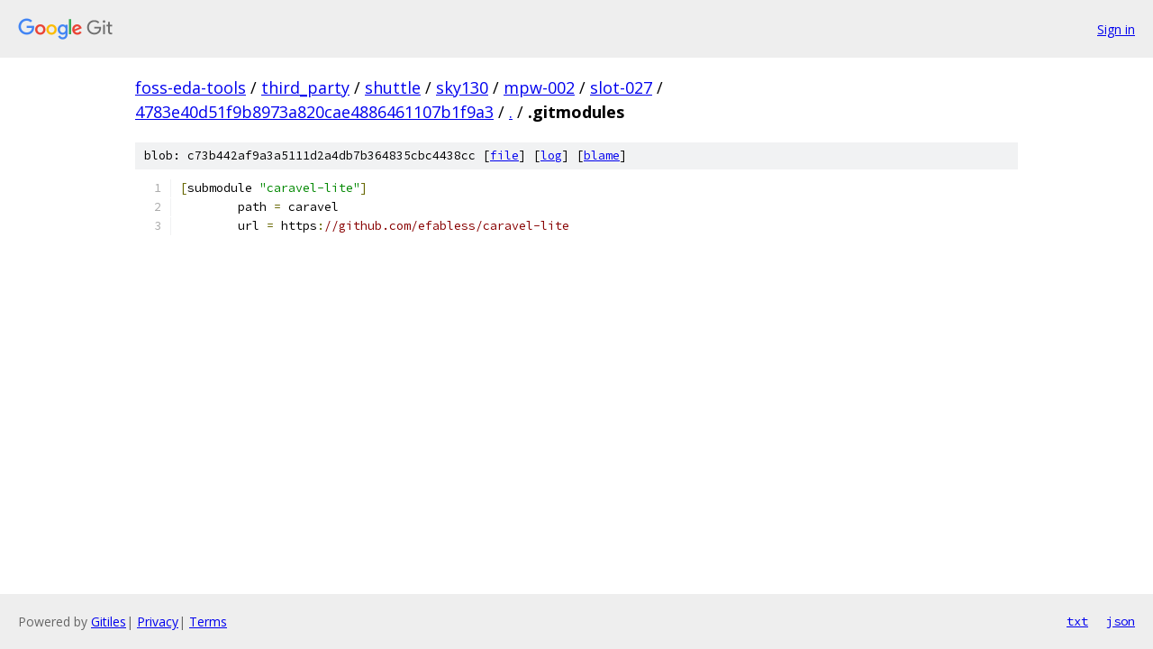

--- FILE ---
content_type: text/html; charset=utf-8
request_url: https://foss-eda-tools.googlesource.com/third_party/shuttle/sky130/mpw-002/slot-027/+/4783e40d51f9b8973a820cae4886461107b1f9a3/.gitmodules
body_size: 1010
content:
<!DOCTYPE html><html lang="en"><head><meta charset="utf-8"><meta name="viewport" content="width=device-width, initial-scale=1"><title>.gitmodules - third_party/shuttle/sky130/mpw-002/slot-027 - Git at Google</title><link rel="stylesheet" type="text/css" href="/+static/base.css"><link rel="stylesheet" type="text/css" href="/+static/prettify/prettify.css"><!-- default customHeadTagPart --></head><body class="Site"><header class="Site-header"><div class="Header"><a class="Header-image" href="/"><img src="//www.gstatic.com/images/branding/lockups/2x/lockup_git_color_108x24dp.png" width="108" height="24" alt="Google Git"></a><div class="Header-menu"> <a class="Header-menuItem" href="https://accounts.google.com/AccountChooser?faa=1&amp;continue=https://foss-eda-tools.googlesource.com/login/third_party/shuttle/sky130/mpw-002/slot-027/%2B/4783e40d51f9b8973a820cae4886461107b1f9a3/.gitmodules">Sign in</a> </div></div></header><div class="Site-content"><div class="Container "><div class="Breadcrumbs"><a class="Breadcrumbs-crumb" href="/?format=HTML">foss-eda-tools</a> / <a class="Breadcrumbs-crumb" href="/third_party/">third_party</a> / <a class="Breadcrumbs-crumb" href="/third_party/shuttle/">shuttle</a> / <a class="Breadcrumbs-crumb" href="/third_party/shuttle/sky130/">sky130</a> / <a class="Breadcrumbs-crumb" href="/third_party/shuttle/sky130/mpw-002/">mpw-002</a> / <a class="Breadcrumbs-crumb" href="/third_party/shuttle/sky130/mpw-002/slot-027/">slot-027</a> / <a class="Breadcrumbs-crumb" href="/third_party/shuttle/sky130/mpw-002/slot-027/+/4783e40d51f9b8973a820cae4886461107b1f9a3">4783e40d51f9b8973a820cae4886461107b1f9a3</a> / <a class="Breadcrumbs-crumb" href="/third_party/shuttle/sky130/mpw-002/slot-027/+/4783e40d51f9b8973a820cae4886461107b1f9a3/">.</a> / <span class="Breadcrumbs-crumb">.gitmodules</span></div><div class="u-sha1 u-monospace BlobSha1">blob: c73b442af9a3a5111d2a4db7b364835cbc4438cc [<a href="/third_party/shuttle/sky130/mpw-002/slot-027/+/4783e40d51f9b8973a820cae4886461107b1f9a3/.gitmodules">file</a>] [<a href="/third_party/shuttle/sky130/mpw-002/slot-027/+log/4783e40d51f9b8973a820cae4886461107b1f9a3/.gitmodules">log</a>] [<a href="/third_party/shuttle/sky130/mpw-002/slot-027/+blame/4783e40d51f9b8973a820cae4886461107b1f9a3/.gitmodules">blame</a>]</div><table class="FileContents"><tr class="u-pre u-monospace FileContents-line"><td class="u-lineNum u-noSelect FileContents-lineNum" data-line-number="1"></td><td class="FileContents-lineContents" id="1"><span class="pun">[</span><span class="pln">submodule </span><span class="str">&quot;caravel-lite&quot;</span><span class="pun">]</span></td></tr><tr class="u-pre u-monospace FileContents-line"><td class="u-lineNum u-noSelect FileContents-lineNum" data-line-number="2"></td><td class="FileContents-lineContents" id="2"><span class="pln">	path </span><span class="pun">=</span><span class="pln"> caravel</span></td></tr><tr class="u-pre u-monospace FileContents-line"><td class="u-lineNum u-noSelect FileContents-lineNum" data-line-number="3"></td><td class="FileContents-lineContents" id="3"><span class="pln">	url </span><span class="pun">=</span><span class="pln"> https</span><span class="pun">:</span><span class="com">//github.com/efabless/caravel-lite</span></td></tr></table><script nonce="tPgJFMzs08aYGtnYWjCBWg">for (let lineNumEl of document.querySelectorAll('td.u-lineNum')) {lineNumEl.onclick = () => {window.location.hash = `#${lineNumEl.getAttribute('data-line-number')}`;};}</script></div> <!-- Container --></div> <!-- Site-content --><footer class="Site-footer"><div class="Footer"><span class="Footer-poweredBy">Powered by <a href="https://gerrit.googlesource.com/gitiles/">Gitiles</a>| <a href="https://policies.google.com/privacy">Privacy</a>| <a href="https://policies.google.com/terms">Terms</a></span><span class="Footer-formats"><a class="u-monospace Footer-formatsItem" href="?format=TEXT">txt</a> <a class="u-monospace Footer-formatsItem" href="?format=JSON">json</a></span></div></footer></body></html>